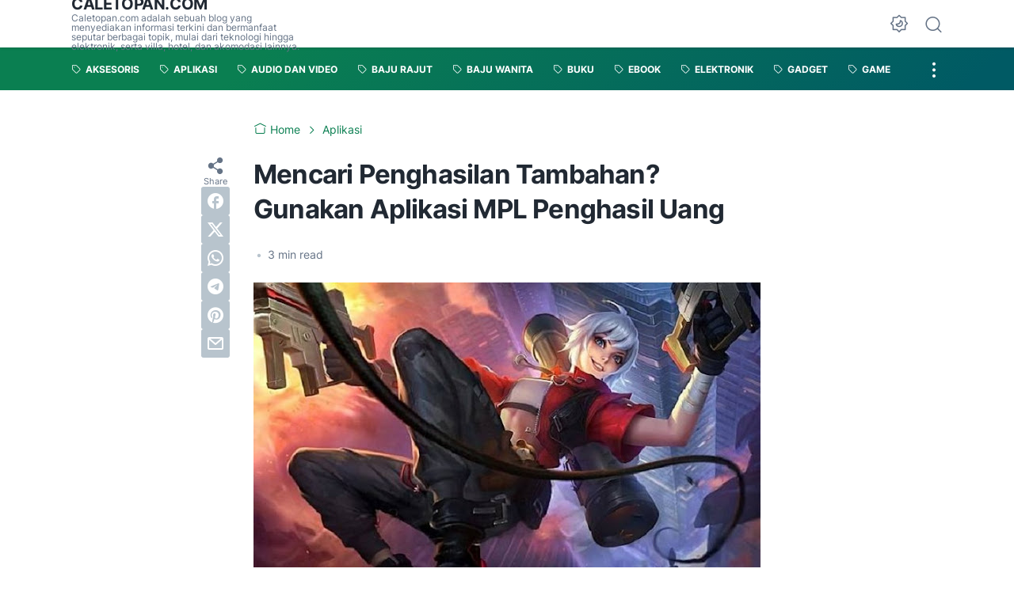

--- FILE ---
content_type: text/html; charset=utf-8
request_url: https://www.google.com/recaptcha/api2/aframe
body_size: 265
content:
<!DOCTYPE HTML><html><head><meta http-equiv="content-type" content="text/html; charset=UTF-8"></head><body><script nonce="ZXhd-joEjLIQeOPKzJlppg">/** Anti-fraud and anti-abuse applications only. See google.com/recaptcha */ try{var clients={'sodar':'https://pagead2.googlesyndication.com/pagead/sodar?'};window.addEventListener("message",function(a){try{if(a.source===window.parent){var b=JSON.parse(a.data);var c=clients[b['id']];if(c){var d=document.createElement('img');d.src=c+b['params']+'&rc='+(localStorage.getItem("rc::a")?sessionStorage.getItem("rc::b"):"");window.document.body.appendChild(d);sessionStorage.setItem("rc::e",parseInt(sessionStorage.getItem("rc::e")||0)+1);localStorage.setItem("rc::h",'1768728000050');}}}catch(b){}});window.parent.postMessage("_grecaptcha_ready", "*");}catch(b){}</script></body></html>